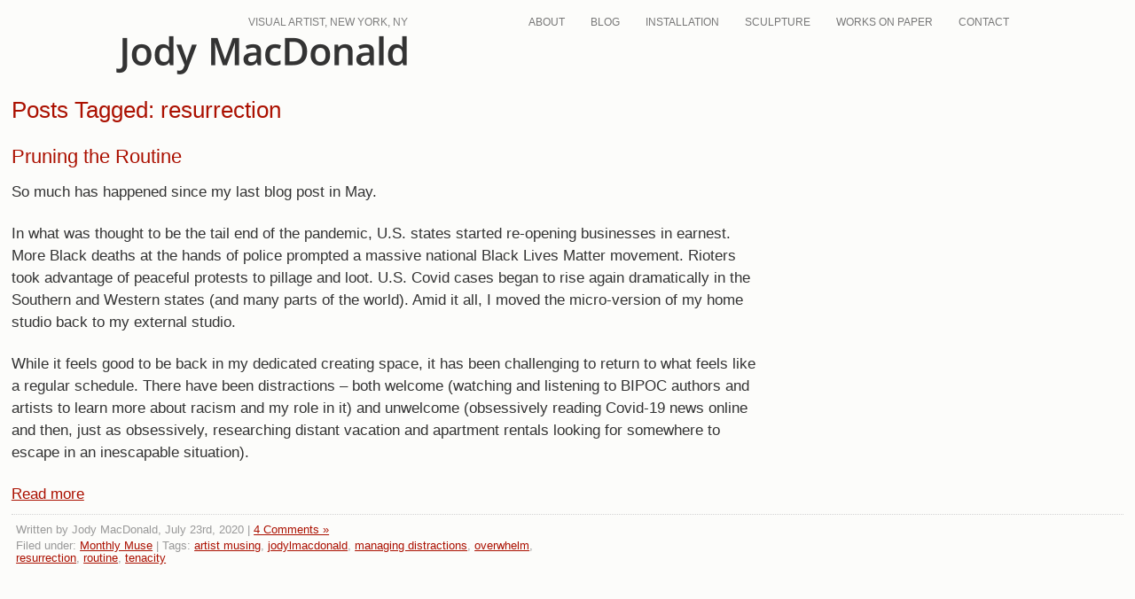

--- FILE ---
content_type: text/html; charset=UTF-8
request_url: https://jodymacdonald.ca/tag/resurrection/
body_size: 10298
content:
<!DOCTYPE html>
<!--[if IE 6]>
<html id="ie6" lang="en-US">
<![endif]-->
<!--[if IE 7]>
<html id="ie7" lang="en-US">
<![endif]-->
<!--[if IE 8]>
<html id="ie8" lang="en-US">
<![endif]-->
<!--[if !(IE 6) | !(IE 7) | !(IE 8)  ]><!-->
<html lang="en-US">
<!--<![endif]-->
<head>
	<meta charset="UTF-8" />
	<meta name="viewport" content="width=device-width, user-scalable=yes, initial-scale=1.0, minimum-scale=1.0, maximum-scale=3.0">
	<meta http-equiv="X-UA-Compatible" content="IE=edge,chrome=1" />
	<title>resurrection Archives - JodyMacDonald.ca</title>
	<link rel="profile" href="http://gmpg.org/xfn/11" />
	<link rel="pingback" href="https://jodymacdonald.ca/wp2/xmlrpc.php" />
	<link rel="shortcut icon" href="https://jodymacdonald.ca/wp2/wp-content/themes/jodymac2017-wip/favicon.ico" />
<!--[if lt IE 9]>
<script src="https://jodymacdonald.ca/wp2/wp-content/themes/jodymac2017-wip/js/html5.js" type="text/javascript"></script>
<![endif]-->
<meta name='robots' content='index, follow, max-image-preview:large, max-snippet:-1, max-video-preview:-1' />

	<!-- This site is optimized with the Yoast SEO plugin v26.8 - https://yoast.com/product/yoast-seo-wordpress/ -->
	<link rel="canonical" href="https://jodymacdonald.ca/tag/resurrection/" />
	<meta property="og:locale" content="en_US" />
	<meta property="og:type" content="article" />
	<meta property="og:title" content="resurrection Archives - JodyMacDonald.ca" />
	<meta property="og:url" content="https://jodymacdonald.ca/tag/resurrection/" />
	<meta property="og:site_name" content="JodyMacDonald.ca" />
	<script type="application/ld+json" class="yoast-schema-graph">{"@context":"https://schema.org","@graph":[{"@type":"CollectionPage","@id":"https://jodymacdonald.ca/tag/resurrection/","url":"https://jodymacdonald.ca/tag/resurrection/","name":"resurrection Archives - JodyMacDonald.ca","isPartOf":{"@id":"https://jodymacdonald.ca/#website"},"inLanguage":"en-US"},{"@type":"WebSite","@id":"https://jodymacdonald.ca/#website","url":"https://jodymacdonald.ca/","name":"JodyMacDonald.ca","description":"Visual Artist, New York, NY","potentialAction":[{"@type":"SearchAction","target":{"@type":"EntryPoint","urlTemplate":"https://jodymacdonald.ca/?s={search_term_string}"},"query-input":{"@type":"PropertyValueSpecification","valueRequired":true,"valueName":"search_term_string"}}],"inLanguage":"en-US"}]}</script>
	<!-- / Yoast SEO plugin. -->


<link rel="alternate" type="application/rss+xml" title="JodyMacDonald.ca &raquo; Feed" href="https://jodymacdonald.ca/feed/" />
<link rel="alternate" type="application/rss+xml" title="JodyMacDonald.ca &raquo; Comments Feed" href="https://jodymacdonald.ca/comments/feed/" />
<link rel="preload" href="https://jodymacdonald.ca/wp2/wp-content/plugins/bb-plugin/fonts/fontawesome/5.15.4/webfonts/fa-solid-900.woff2" as="font" type="font/woff2" crossorigin="anonymous">
<link rel="preload" href="https://jodymacdonald.ca/wp2/wp-content/plugins/bb-plugin/fonts/fontawesome/5.15.4/webfonts/fa-regular-400.woff2" as="font" type="font/woff2" crossorigin="anonymous">
<link rel="preload" href="https://jodymacdonald.ca/wp2/wp-content/plugins/bb-plugin/fonts/fontawesome/5.15.4/webfonts/fa-brands-400.woff2" as="font" type="font/woff2" crossorigin="anonymous">
<style id='wp-img-auto-sizes-contain-inline-css' type='text/css'>
img:is([sizes=auto i],[sizes^="auto," i]){contain-intrinsic-size:3000px 1500px}
/*# sourceURL=wp-img-auto-sizes-contain-inline-css */
</style>
<style id='wp-emoji-styles-inline-css' type='text/css'>

	img.wp-smiley, img.emoji {
		display: inline !important;
		border: none !important;
		box-shadow: none !important;
		height: 1em !important;
		width: 1em !important;
		margin: 0 0.07em !important;
		vertical-align: -0.1em !important;
		background: none !important;
		padding: 0 !important;
	}
/*# sourceURL=wp-emoji-styles-inline-css */
</style>
<style id='wp-block-library-inline-css' type='text/css'>
:root{--wp-block-synced-color:#7a00df;--wp-block-synced-color--rgb:122,0,223;--wp-bound-block-color:var(--wp-block-synced-color);--wp-editor-canvas-background:#ddd;--wp-admin-theme-color:#007cba;--wp-admin-theme-color--rgb:0,124,186;--wp-admin-theme-color-darker-10:#006ba1;--wp-admin-theme-color-darker-10--rgb:0,107,160.5;--wp-admin-theme-color-darker-20:#005a87;--wp-admin-theme-color-darker-20--rgb:0,90,135;--wp-admin-border-width-focus:2px}@media (min-resolution:192dpi){:root{--wp-admin-border-width-focus:1.5px}}.wp-element-button{cursor:pointer}:root .has-very-light-gray-background-color{background-color:#eee}:root .has-very-dark-gray-background-color{background-color:#313131}:root .has-very-light-gray-color{color:#eee}:root .has-very-dark-gray-color{color:#313131}:root .has-vivid-green-cyan-to-vivid-cyan-blue-gradient-background{background:linear-gradient(135deg,#00d084,#0693e3)}:root .has-purple-crush-gradient-background{background:linear-gradient(135deg,#34e2e4,#4721fb 50%,#ab1dfe)}:root .has-hazy-dawn-gradient-background{background:linear-gradient(135deg,#faaca8,#dad0ec)}:root .has-subdued-olive-gradient-background{background:linear-gradient(135deg,#fafae1,#67a671)}:root .has-atomic-cream-gradient-background{background:linear-gradient(135deg,#fdd79a,#004a59)}:root .has-nightshade-gradient-background{background:linear-gradient(135deg,#330968,#31cdcf)}:root .has-midnight-gradient-background{background:linear-gradient(135deg,#020381,#2874fc)}:root{--wp--preset--font-size--normal:16px;--wp--preset--font-size--huge:42px}.has-regular-font-size{font-size:1em}.has-larger-font-size{font-size:2.625em}.has-normal-font-size{font-size:var(--wp--preset--font-size--normal)}.has-huge-font-size{font-size:var(--wp--preset--font-size--huge)}.has-text-align-center{text-align:center}.has-text-align-left{text-align:left}.has-text-align-right{text-align:right}.has-fit-text{white-space:nowrap!important}#end-resizable-editor-section{display:none}.aligncenter{clear:both}.items-justified-left{justify-content:flex-start}.items-justified-center{justify-content:center}.items-justified-right{justify-content:flex-end}.items-justified-space-between{justify-content:space-between}.screen-reader-text{border:0;clip-path:inset(50%);height:1px;margin:-1px;overflow:hidden;padding:0;position:absolute;width:1px;word-wrap:normal!important}.screen-reader-text:focus{background-color:#ddd;clip-path:none;color:#444;display:block;font-size:1em;height:auto;left:5px;line-height:normal;padding:15px 23px 14px;text-decoration:none;top:5px;width:auto;z-index:100000}html :where(.has-border-color){border-style:solid}html :where([style*=border-top-color]){border-top-style:solid}html :where([style*=border-right-color]){border-right-style:solid}html :where([style*=border-bottom-color]){border-bottom-style:solid}html :where([style*=border-left-color]){border-left-style:solid}html :where([style*=border-width]){border-style:solid}html :where([style*=border-top-width]){border-top-style:solid}html :where([style*=border-right-width]){border-right-style:solid}html :where([style*=border-bottom-width]){border-bottom-style:solid}html :where([style*=border-left-width]){border-left-style:solid}html :where(img[class*=wp-image-]){height:auto;max-width:100%}:where(figure){margin:0 0 1em}html :where(.is-position-sticky){--wp-admin--admin-bar--position-offset:var(--wp-admin--admin-bar--height,0px)}@media screen and (max-width:600px){html :where(.is-position-sticky){--wp-admin--admin-bar--position-offset:0px}}

/*# sourceURL=wp-block-library-inline-css */
</style><style id='wp-block-paragraph-inline-css' type='text/css'>
.is-small-text{font-size:.875em}.is-regular-text{font-size:1em}.is-large-text{font-size:2.25em}.is-larger-text{font-size:3em}.has-drop-cap:not(:focus):first-letter{float:left;font-size:8.4em;font-style:normal;font-weight:100;line-height:.68;margin:.05em .1em 0 0;text-transform:uppercase}body.rtl .has-drop-cap:not(:focus):first-letter{float:none;margin-left:.1em}p.has-drop-cap.has-background{overflow:hidden}:root :where(p.has-background){padding:1.25em 2.375em}:where(p.has-text-color:not(.has-link-color)) a{color:inherit}p.has-text-align-left[style*="writing-mode:vertical-lr"],p.has-text-align-right[style*="writing-mode:vertical-rl"]{rotate:180deg}
/*# sourceURL=https://jodymacdonald.ca/wp2/wp-includes/blocks/paragraph/style.min.css */
</style>
<style id='global-styles-inline-css' type='text/css'>
:root{--wp--preset--aspect-ratio--square: 1;--wp--preset--aspect-ratio--4-3: 4/3;--wp--preset--aspect-ratio--3-4: 3/4;--wp--preset--aspect-ratio--3-2: 3/2;--wp--preset--aspect-ratio--2-3: 2/3;--wp--preset--aspect-ratio--16-9: 16/9;--wp--preset--aspect-ratio--9-16: 9/16;--wp--preset--color--black: #000000;--wp--preset--color--cyan-bluish-gray: #abb8c3;--wp--preset--color--white: #ffffff;--wp--preset--color--pale-pink: #f78da7;--wp--preset--color--vivid-red: #cf2e2e;--wp--preset--color--luminous-vivid-orange: #ff6900;--wp--preset--color--luminous-vivid-amber: #fcb900;--wp--preset--color--light-green-cyan: #7bdcb5;--wp--preset--color--vivid-green-cyan: #00d084;--wp--preset--color--pale-cyan-blue: #8ed1fc;--wp--preset--color--vivid-cyan-blue: #0693e3;--wp--preset--color--vivid-purple: #9b51e0;--wp--preset--gradient--vivid-cyan-blue-to-vivid-purple: linear-gradient(135deg,rgb(6,147,227) 0%,rgb(155,81,224) 100%);--wp--preset--gradient--light-green-cyan-to-vivid-green-cyan: linear-gradient(135deg,rgb(122,220,180) 0%,rgb(0,208,130) 100%);--wp--preset--gradient--luminous-vivid-amber-to-luminous-vivid-orange: linear-gradient(135deg,rgb(252,185,0) 0%,rgb(255,105,0) 100%);--wp--preset--gradient--luminous-vivid-orange-to-vivid-red: linear-gradient(135deg,rgb(255,105,0) 0%,rgb(207,46,46) 100%);--wp--preset--gradient--very-light-gray-to-cyan-bluish-gray: linear-gradient(135deg,rgb(238,238,238) 0%,rgb(169,184,195) 100%);--wp--preset--gradient--cool-to-warm-spectrum: linear-gradient(135deg,rgb(74,234,220) 0%,rgb(151,120,209) 20%,rgb(207,42,186) 40%,rgb(238,44,130) 60%,rgb(251,105,98) 80%,rgb(254,248,76) 100%);--wp--preset--gradient--blush-light-purple: linear-gradient(135deg,rgb(255,206,236) 0%,rgb(152,150,240) 100%);--wp--preset--gradient--blush-bordeaux: linear-gradient(135deg,rgb(254,205,165) 0%,rgb(254,45,45) 50%,rgb(107,0,62) 100%);--wp--preset--gradient--luminous-dusk: linear-gradient(135deg,rgb(255,203,112) 0%,rgb(199,81,192) 50%,rgb(65,88,208) 100%);--wp--preset--gradient--pale-ocean: linear-gradient(135deg,rgb(255,245,203) 0%,rgb(182,227,212) 50%,rgb(51,167,181) 100%);--wp--preset--gradient--electric-grass: linear-gradient(135deg,rgb(202,248,128) 0%,rgb(113,206,126) 100%);--wp--preset--gradient--midnight: linear-gradient(135deg,rgb(2,3,129) 0%,rgb(40,116,252) 100%);--wp--preset--font-size--small: 13px;--wp--preset--font-size--medium: 20px;--wp--preset--font-size--large: 36px;--wp--preset--font-size--x-large: 42px;--wp--preset--spacing--20: 0.44rem;--wp--preset--spacing--30: 0.67rem;--wp--preset--spacing--40: 1rem;--wp--preset--spacing--50: 1.5rem;--wp--preset--spacing--60: 2.25rem;--wp--preset--spacing--70: 3.38rem;--wp--preset--spacing--80: 5.06rem;--wp--preset--shadow--natural: 6px 6px 9px rgba(0, 0, 0, 0.2);--wp--preset--shadow--deep: 12px 12px 50px rgba(0, 0, 0, 0.4);--wp--preset--shadow--sharp: 6px 6px 0px rgba(0, 0, 0, 0.2);--wp--preset--shadow--outlined: 6px 6px 0px -3px rgb(255, 255, 255), 6px 6px rgb(0, 0, 0);--wp--preset--shadow--crisp: 6px 6px 0px rgb(0, 0, 0);}:where(.is-layout-flex){gap: 0.5em;}:where(.is-layout-grid){gap: 0.5em;}body .is-layout-flex{display: flex;}.is-layout-flex{flex-wrap: wrap;align-items: center;}.is-layout-flex > :is(*, div){margin: 0;}body .is-layout-grid{display: grid;}.is-layout-grid > :is(*, div){margin: 0;}:where(.wp-block-columns.is-layout-flex){gap: 2em;}:where(.wp-block-columns.is-layout-grid){gap: 2em;}:where(.wp-block-post-template.is-layout-flex){gap: 1.25em;}:where(.wp-block-post-template.is-layout-grid){gap: 1.25em;}.has-black-color{color: var(--wp--preset--color--black) !important;}.has-cyan-bluish-gray-color{color: var(--wp--preset--color--cyan-bluish-gray) !important;}.has-white-color{color: var(--wp--preset--color--white) !important;}.has-pale-pink-color{color: var(--wp--preset--color--pale-pink) !important;}.has-vivid-red-color{color: var(--wp--preset--color--vivid-red) !important;}.has-luminous-vivid-orange-color{color: var(--wp--preset--color--luminous-vivid-orange) !important;}.has-luminous-vivid-amber-color{color: var(--wp--preset--color--luminous-vivid-amber) !important;}.has-light-green-cyan-color{color: var(--wp--preset--color--light-green-cyan) !important;}.has-vivid-green-cyan-color{color: var(--wp--preset--color--vivid-green-cyan) !important;}.has-pale-cyan-blue-color{color: var(--wp--preset--color--pale-cyan-blue) !important;}.has-vivid-cyan-blue-color{color: var(--wp--preset--color--vivid-cyan-blue) !important;}.has-vivid-purple-color{color: var(--wp--preset--color--vivid-purple) !important;}.has-black-background-color{background-color: var(--wp--preset--color--black) !important;}.has-cyan-bluish-gray-background-color{background-color: var(--wp--preset--color--cyan-bluish-gray) !important;}.has-white-background-color{background-color: var(--wp--preset--color--white) !important;}.has-pale-pink-background-color{background-color: var(--wp--preset--color--pale-pink) !important;}.has-vivid-red-background-color{background-color: var(--wp--preset--color--vivid-red) !important;}.has-luminous-vivid-orange-background-color{background-color: var(--wp--preset--color--luminous-vivid-orange) !important;}.has-luminous-vivid-amber-background-color{background-color: var(--wp--preset--color--luminous-vivid-amber) !important;}.has-light-green-cyan-background-color{background-color: var(--wp--preset--color--light-green-cyan) !important;}.has-vivid-green-cyan-background-color{background-color: var(--wp--preset--color--vivid-green-cyan) !important;}.has-pale-cyan-blue-background-color{background-color: var(--wp--preset--color--pale-cyan-blue) !important;}.has-vivid-cyan-blue-background-color{background-color: var(--wp--preset--color--vivid-cyan-blue) !important;}.has-vivid-purple-background-color{background-color: var(--wp--preset--color--vivid-purple) !important;}.has-black-border-color{border-color: var(--wp--preset--color--black) !important;}.has-cyan-bluish-gray-border-color{border-color: var(--wp--preset--color--cyan-bluish-gray) !important;}.has-white-border-color{border-color: var(--wp--preset--color--white) !important;}.has-pale-pink-border-color{border-color: var(--wp--preset--color--pale-pink) !important;}.has-vivid-red-border-color{border-color: var(--wp--preset--color--vivid-red) !important;}.has-luminous-vivid-orange-border-color{border-color: var(--wp--preset--color--luminous-vivid-orange) !important;}.has-luminous-vivid-amber-border-color{border-color: var(--wp--preset--color--luminous-vivid-amber) !important;}.has-light-green-cyan-border-color{border-color: var(--wp--preset--color--light-green-cyan) !important;}.has-vivid-green-cyan-border-color{border-color: var(--wp--preset--color--vivid-green-cyan) !important;}.has-pale-cyan-blue-border-color{border-color: var(--wp--preset--color--pale-cyan-blue) !important;}.has-vivid-cyan-blue-border-color{border-color: var(--wp--preset--color--vivid-cyan-blue) !important;}.has-vivid-purple-border-color{border-color: var(--wp--preset--color--vivid-purple) !important;}.has-vivid-cyan-blue-to-vivid-purple-gradient-background{background: var(--wp--preset--gradient--vivid-cyan-blue-to-vivid-purple) !important;}.has-light-green-cyan-to-vivid-green-cyan-gradient-background{background: var(--wp--preset--gradient--light-green-cyan-to-vivid-green-cyan) !important;}.has-luminous-vivid-amber-to-luminous-vivid-orange-gradient-background{background: var(--wp--preset--gradient--luminous-vivid-amber-to-luminous-vivid-orange) !important;}.has-luminous-vivid-orange-to-vivid-red-gradient-background{background: var(--wp--preset--gradient--luminous-vivid-orange-to-vivid-red) !important;}.has-very-light-gray-to-cyan-bluish-gray-gradient-background{background: var(--wp--preset--gradient--very-light-gray-to-cyan-bluish-gray) !important;}.has-cool-to-warm-spectrum-gradient-background{background: var(--wp--preset--gradient--cool-to-warm-spectrum) !important;}.has-blush-light-purple-gradient-background{background: var(--wp--preset--gradient--blush-light-purple) !important;}.has-blush-bordeaux-gradient-background{background: var(--wp--preset--gradient--blush-bordeaux) !important;}.has-luminous-dusk-gradient-background{background: var(--wp--preset--gradient--luminous-dusk) !important;}.has-pale-ocean-gradient-background{background: var(--wp--preset--gradient--pale-ocean) !important;}.has-electric-grass-gradient-background{background: var(--wp--preset--gradient--electric-grass) !important;}.has-midnight-gradient-background{background: var(--wp--preset--gradient--midnight) !important;}.has-small-font-size{font-size: var(--wp--preset--font-size--small) !important;}.has-medium-font-size{font-size: var(--wp--preset--font-size--medium) !important;}.has-large-font-size{font-size: var(--wp--preset--font-size--large) !important;}.has-x-large-font-size{font-size: var(--wp--preset--font-size--x-large) !important;}
/*# sourceURL=global-styles-inline-css */
</style>

<style id='classic-theme-styles-inline-css' type='text/css'>
/*! This file is auto-generated */
.wp-block-button__link{color:#fff;background-color:#32373c;border-radius:9999px;box-shadow:none;text-decoration:none;padding:calc(.667em + 2px) calc(1.333em + 2px);font-size:1.125em}.wp-block-file__button{background:#32373c;color:#fff;text-decoration:none}
/*# sourceURL=/wp-includes/css/classic-themes.min.css */
</style>
<link rel='stylesheet' id='font-awesome-5-css' href='https://jodymacdonald.ca/wp2/wp-content/plugins/bb-plugin/fonts/fontawesome/5.15.4/css/all.min.css?ver=2.10.0.5' type='text/css' media='all' />
<link rel='stylesheet' id='dashicons-css' href='https://jodymacdonald.ca/wp2/wp-includes/css/dashicons.min.css?ver=6.9' type='text/css' media='all' />
<link rel='stylesheet' id='fl-builder-layout-bundle-8087f01405ce8400a5ba251baf94975b-css' href='https://jodymacdonald.ca/wp2/wp-content/uploads/bb-plugin/cache/8087f01405ce8400a5ba251baf94975b-layout-bundle.css?ver=2.10.0.5-1.5.2.1' type='text/css' media='all' />
<link rel='stylesheet' id='style-css' href='https://jodymacdonald.ca/wp2/wp-content/themes/jodymac2017-wip/style.css?ver=6.9' type='text/css' media='all' />
<link rel='stylesheet' id='tablepress-default-css' href='https://jodymacdonald.ca/wp2/wp-content/tablepress-combined.min.css?ver=53' type='text/css' media='all' />
<link rel='stylesheet' id='jquery.lightbox.min.css-css' href='https://jodymacdonald.ca/wp2/wp-content/plugins/wp-jquery-lightbox/lightboxes/wp-jquery-lightbox/styles/lightbox.min.css?ver=2.3.4' type='text/css' media='all' />
<link rel='stylesheet' id='jqlb-overrides-css' href='https://jodymacdonald.ca/wp2/wp-content/plugins/wp-jquery-lightbox/lightboxes/wp-jquery-lightbox/styles/overrides.css?ver=2.3.4' type='text/css' media='all' />
<style id='jqlb-overrides-inline-css' type='text/css'>

			#outerImageContainer {
				box-shadow: 0 0 4px 2px rgba(0,0,0,.2);
			}
			#imageContainer{
				padding: 6px;
			}
			#imageDataContainer {
				box-shadow: none;
				z-index: auto;
			}
			#prevArrow,
			#nextArrow{
				background-color: rgba(255,255,255,.7;
				color: #000000;
			}
/*# sourceURL=jqlb-overrides-inline-css */
</style>
<script type="text/javascript" src="https://jodymacdonald.ca/wp2/wp-includes/js/jquery/jquery.min.js?ver=3.7.1" id="jquery-core-js"></script>
<script type="text/javascript" src="https://jodymacdonald.ca/wp2/wp-includes/js/jquery/jquery-migrate.min.js?ver=3.4.1" id="jquery-migrate-js"></script>
<link rel="https://api.w.org/" href="https://jodymacdonald.ca/wp-json/" /><link rel="alternate" title="JSON" type="application/json" href="https://jodymacdonald.ca/wp-json/wp/v2/tags/93" />
<!-- Bad Behavior 2.2.24 run time: 1.898 ms -->
</head>
<body class="archive tag tag-resurrection tag-93 wp-theme-jodymac2017-wip fl-builder-2-10-0-5 fl-themer-1-5-2-1 fl-no-js fl-theme-builder-footer fl-theme-builder-footer-site-wide-footer">
	
<div id="wrap">
		
	<header id="branding" class="site-header contain-width" role="banner">
		<div id="siteinfo">
			<h2 id="tagline">Visual Artist, New York, NY</h2>
			<h1 id="logo"><a href="https://jodymacdonald.ca/">JodyMacDonald.ca</a></h1>
		</div>
	
		<nav class="site-navigation main-navigation">
			<h1 class="assistive-text">menu</h1>
			<div class="assistive-text skip-link"><a href="#content" title="Skip to content">Skip to content</a></div>
			<div class="menu-primary-menu-container"><ul id="menu-primary-menu" class="menu"><li id="menu-item-7837" class="menu-item menu-item-type-post_type menu-item-object-page menu-item-7837"><a href="https://jodymacdonald.ca/about/">About</a></li>
<li id="menu-item-9464" class="menu-item menu-item-type-post_type menu-item-object-page current_page_parent menu-item-9464"><a href="https://jodymacdonald.ca/blog/">Blog</a></li>
<li id="menu-item-9682" class="menu-item menu-item-type-post_type menu-item-object-page menu-item-9682"><a href="https://jodymacdonald.ca/home/installation-3/">Installation</a></li>
<li id="menu-item-7900" class="menu-item menu-item-type-post_type menu-item-object-page menu-item-7900"><a href="https://jodymacdonald.ca/sculpture/">Sculpture</a></li>
<li id="menu-item-7901" class="menu-item menu-item-type-post_type menu-item-object-page menu-item-7901"><a href="https://jodymacdonald.ca/works-on-paper/">Works On Paper</a></li>
<li id="menu-item-6098" class="menu-item menu-item-type-post_type menu-item-object-page menu-item-6098"><a href="https://jodymacdonald.ca/connect/">Contact</a></li>
</ul></div>		</nav>	
	</header>	
<div id="main">
	
	<section id="content">
		
		
				
					<h1>Posts Tagged: resurrection</h1>
			
			
				
		<article id="post-9075" class="post-9075 post type-post status-publish format-standard hentry category-monthly-muse tag-artist-musing tag-jodylmacdonald tag-managing-distractions tag-overwhelm tag-resurrection tag-routine tag-tenacity">
			
	    	<h2><a href="https://jodymacdonald.ca/pruning-the-routine/" rel="bookmark">Pruning the Routine</a></h2>
	
		 	
<p>So much has happened since my last blog post in May.</p>



<p>In what was thought to be the tail end of the pandemic, U.S. states started re-opening businesses in earnest. More Black deaths at the hands of police prompted a massive national Black Lives Matter movement. Rioters took advantage of peaceful protests to pillage and loot. U.S. Covid cases began to rise again dramatically in the Southern and Western states (and many parts of the world). Amid it all, I moved the micro-version of my home studio back to my external studio.</p>



<p>While it feels good to be back in my dedicated creating space, it has been challenging to return to what feels like a regular schedule. There have been distractions – both welcome (watching and listening to BIPOC authors and artists to learn more about racism and my role in it) and unwelcome (obsessively reading Covid-19 news online and then, just as obsessively, researching distant vacation and apartment rentals looking for somewhere to escape in an inescapable situation).</p>



 <a href="https://jodymacdonald.ca/pruning-the-routine/#more-9075" class="more-link">Read more</a>				
			<div class="entrymeta">
	<p>Written by Jody MacDonald, July 23rd, 2020 | <a href="https://jodymacdonald.ca/pruning-the-routine/#comments">4 Comments &#187;</a></p>
	<p>Filed under: <a href="https://jodymacdonald.ca/category/monthly-muse/" rel="category tag">Monthly Muse</a> | Tags: <a href="https://jodymacdonald.ca/tag/artist-musing/" rel="tag">artist musing</a>, <a href="https://jodymacdonald.ca/tag/jodylmacdonald/" rel="tag">jodylmacdonald</a>, <a href="https://jodymacdonald.ca/tag/managing-distractions/" rel="tag">managing distractions</a>, <a href="https://jodymacdonald.ca/tag/overwhelm/" rel="tag">overwhelm</a>, <a href="https://jodymacdonald.ca/tag/resurrection/" rel="tag">resurrection</a>, <a href="https://jodymacdonald.ca/tag/routine/" rel="tag">routine</a>, <a href="https://jodymacdonald.ca/tag/tenacity/" rel="tag">tenacity</a> </p>
</div>			
		</article>
	
	  	
	  
<nav class="post-navigation">
	<div class="nav-previous"></div>
	<div class="nav-next"></div>
</nav>		  
	</section><!-- #content -->

<section id="sidebar">
	
	
		<aside id="recent-posts-2" class="widget widget_recent_entries">
		<h4>Recent Musings:</h4>
		<ul>
											<li>
					<a href="https://jodymacdonald.ca/how-to-be-a-cockroach/">How To Be A Cockroach</a>
									</li>
											<li>
					<a href="https://jodymacdonald.ca/monstrous-bodies/">Monstrous Bodies</a>
									</li>
											<li>
					<a href="https://jodymacdonald.ca/change-your-perception-by-changing-your-patterns/">Change Your Perception by Changing Your Patterns</a>
									</li>
											<li>
					<a href="https://jodymacdonald.ca/the-cycle-of-cultural-bias/">The Cycle of Cultural Bias</a>
									</li>
											<li>
					<a href="https://jodymacdonald.ca/art-ifical-intelligence/">ART-ifical Intelligence</a>
									</li>
					</ul>

		</aside><aside id="categories-2" class="widget widget_categories"><h4>Blog Categories</h4>
			<ul>
					<li class="cat-item cat-item-10"><a href="https://jodymacdonald.ca/category/artventures/">Artventures</a>
</li>
	<li class="cat-item cat-item-11"><a href="https://jodymacdonald.ca/category/ask-the-artist/">Ask the Artist</a>
</li>
	<li class="cat-item cat-item-12"><a href="https://jodymacdonald.ca/category/daily-muse/">Daily Muse</a>
</li>
	<li class="cat-item cat-item-13"><a href="https://jodymacdonald.ca/category/graffiti-in-my-neighbourhood/">Graffiti in My Neighbourhood</a>
</li>
	<li class="cat-item cat-item-35"><a href="https://jodymacdonald.ca/category/monthly-muse/">Monthly Muse</a>
</li>
	<li class="cat-item cat-item-14"><a href="https://jodymacdonald.ca/category/_portfolio/">Portfolio</a>
</li>
	<li class="cat-item cat-item-15"><a href="https://jodymacdonald.ca/category/rich-little-poor-girl/">Rich Little Poor Girl Fridays</a>
</li>
	<li class="cat-item cat-item-16"><a href="https://jodymacdonald.ca/category/screenplay-thursdays/">Screenplay Thursdays</a>
</li>
	<li class="cat-item cat-item-17"><a href="https://jodymacdonald.ca/category/sunday-show-tell/">Sunday Show &amp; Tell</a>
</li>
	<li class="cat-item cat-item-1"><a href="https://jodymacdonald.ca/category/uncategorized/">Uncategorized</a>
</li>
			</ul>

			</aside><aside id="search-2" class="widget widget_search">
<form method="get" id="searchform" action="https://jodymacdonald.ca/">
	<label for="s" class="screen-reader-text">Search for:</label>
	<input type="text" class="field" name="s" id="s" placeholder="Search this site" />
	<input type="submit" class="submit" name="submit" id="searchsubmit" value="Go"  />
</form></aside>	
</section>
</div><!-- #main -->

<footer class="fl-builder-content fl-builder-content-9459 fl-builder-global-templates-locked" data-post-id="9459" data-type="footer" itemscope="itemscope" itemtype="http://schema.org/WPFooter"><div class="fl-row fl-row-fixed-width fl-row-bg-color fl-node-f8tn7q95jdkz fl-row-default-height fl-row-align-center" data-node="f8tn7q95jdkz">
	<div class="fl-row-content-wrap">
						<div class="fl-row-content fl-row-fixed-width fl-node-content">
		
<div class="fl-col-group fl-node-jpeloraxkgn3" data-node="jpeloraxkgn3">
			<div class="fl-col fl-node-6xwa9kez3nsg fl-col-bg-color" data-node="6xwa9kez3nsg">
	<div class="fl-col-content fl-node-content"><div class="fl-module fl-module-subscribe-form fl-node-v1o0ma2n7kgt" data-node="v1o0ma2n7kgt">
	<div class="fl-module-content fl-node-content">
		<div role="form" class="fl-subscribe-form fl-subscribe-form-inline fl-subscribe-form-name-show fl-form fl-clearfix" >
<input type="hidden" id="fl-subscribe-form-nonce" name="fl-subscribe-form-nonce" value="f921bc2e88" /><input type="hidden" name="_wp_http_referer" value="/tag/resurrection/" />		<div class="fl-form-field">
		<label for="fl-subscribe-form-name-v1o0ma2n7kgt" class="hidden">Name</label>
		<input type="text" id="fl-subscribe-form-name-v1o0ma2n7kgt" placeholder="Name" aria-label="Name" aria-describedby="name-error-v1o0ma2n7kgt" name="fl-subscribe-form-name" class="fl-subscribe-form-name" required />
		<div id="name-error-v1o0ma2n7kgt" class="fl-form-error-message" role="alert">Please enter your name.</div>
	</div>
	
	<div class="fl-form-field">
		<label for="fl-subscribe-form-email-v1o0ma2n7kgt" class="hidden">Email Address</label>
		<input type="email" id="fl-subscribe-form-email-v1o0ma2n7kgt" placeholder="Email Address" aria-label="Email Address" aria-describedby="email-error-v1o0ma2n7kgt" name="fl-subscribe-form-email" class="fl-subscribe-form-email" required />
		<div id="email-error-v1o0ma2n7kgt" class="fl-form-error-message" role="alert">Please enter a valid email address.</div>
	</div>

	
	
	<div class="fl-form-button" data-wait-text="Please Wait...">
	<div  class="fl-button-wrap fl-button-width-full fl-button-left">
			<a role="button" tabindex="0"     class="fl-button" >
							<span class="fl-button-text">Subscribe to the Museletter</span>
					</a role=&quot;button&quot; tabindex=&quot;0&quot;>
	</div>
	</div>

			
			
	<div class="fl-form-success-message" role="alert"><p>Thanks for subscribing! Please check your email for further instructions.</p></div>

	<div class="fl-form-error-message" role="alert">Something went wrong. Please check your entries and try again.</div>

</div role=&quot;form&quot;>
	</div>
</div>
</div>
</div>
			<div class="fl-col fl-node-nr29pa6zylst fl-col-bg-color fl-col-small" data-node="nr29pa6zylst">
	<div class="fl-col-content fl-node-content"><div class="fl-module fl-module-icon-group fl-node-zw25beqtuovy" data-node="zw25beqtuovy">
	<div class="fl-module-content fl-node-content">
		<div class="fl-icon-group">
	<span class="fl-icon">
								<a href="https://www.instagram.com/talk.to.me.jody/" target="_blank" rel="noopener" >
							<i class="fab fa-instagram-square" aria-hidden="true"></i>
				<span class="sr-only">Instagram</span>
						</a>
			</span>
		<span class="fl-icon">
								<a href="https://www.facebook.com/jodymacdonald.ca?ref=hl" target="_blank" rel="noopener" >
							<i class="dashicons dashicons-before dashicons-facebook-alt" aria-hidden="true"></i>
				<span class="sr-only">Facebook</span>
						</a>
			</span>
		<span class="fl-icon">
								<a href="mailto:makemyday@jodymacdonald.ca" target="_self">
							<i class="dashicons dashicons-before dashicons-email" aria-hidden="true"></i>
				<span class="sr-only">Email Jody</span>
						</a>
			</span>
	</div>
	</div>
</div>
</div>
</div>
	</div>
		</div>
	</div>
</div>
<div class="fl-row fl-row-full-width fl-row-bg-color fl-node-it0fz48yhx1b fl-row-default-height fl-row-align-center" data-node="it0fz48yhx1b">
	<div class="fl-row-content-wrap">
						<div class="fl-row-content fl-row-fixed-width fl-node-content">
		
<div class="fl-col-group fl-node-vt8i1r2x9mal" data-node="vt8i1r2x9mal">
			<div class="fl-col fl-node-0ytvmzwsd3cf fl-col-bg-color" data-node="0ytvmzwsd3cf">
	<div class="fl-col-content fl-node-content"><div class="fl-module fl-module-rich-text fl-node-xgos2dvant9h" data-node="xgos2dvant9h">
	<div class="fl-module-content fl-node-content">
		<div class="fl-rich-text">
	<p style="text-align: center;">© 2026 <a href="/">JodyMacDonald.ca</a>. All Rights Reserved.</p>
</div>
	</div>
</div>
</div>
</div>
	</div>
		</div>
	</div>
</div>
</footer>
</div><!-- /#page -->

<script type="text/javascript">
var gaJsHost = (("https:" == document.location.protocol) ? "https://ssl." : "http://www.");
document.write(unescape("%3Cscript src='" + gaJsHost + "google-analytics.com/ga.js' type='text/javascript'%3E%3C/script%3E"));
</script>
<script type="text/javascript">
var pageTracker = _gat._getTracker("UA-3988382-1");
pageTracker._initData();
pageTracker._trackPageview();
</script>

<script type="speculationrules">
{"prefetch":[{"source":"document","where":{"and":[{"href_matches":"/*"},{"not":{"href_matches":["/wp2/wp-*.php","/wp2/wp-admin/*","/wp2/wp-content/uploads/*","/wp2/wp-content/*","/wp2/wp-content/plugins/*","/wp2/wp-content/themes/jodymac2017-wip/*","/*\\?(.+)"]}},{"not":{"selector_matches":"a[rel~=\"nofollow\"]"}},{"not":{"selector_matches":".no-prefetch, .no-prefetch a"}}]},"eagerness":"conservative"}]}
</script>
<img alt='css.php' src="https://jodymacdonald.ca/wp2/wp-content/plugins/cookies-for-comments/css.php?k=c87e948255eef6a69b0563777e3d3ee9&amp;o=i&amp;t=560418449" width='1' height='1' /><script type="text/javascript" src="https://jodymacdonald.ca/wp2/wp-content/plugins/simple-share-buttons-adder/js/ssba.js?ver=1758741326" id="simple-share-buttons-adder-ssba-js"></script>
<script type="text/javascript" id="simple-share-buttons-adder-ssba-js-after">
/* <![CDATA[ */
Main.boot( [] );
//# sourceURL=simple-share-buttons-adder-ssba-js-after
/* ]]> */
</script>
<script type="text/javascript" src="https://jodymacdonald.ca/wp2/wp-content/uploads/bb-plugin/cache/bacbd88a1764ec5f248a67081a084e12-layout-bundle.js?ver=2.10.0.5-1.5.2.1" id="fl-builder-layout-bundle-bacbd88a1764ec5f248a67081a084e12-js"></script>
<script type="text/javascript" src="https://jodymacdonald.ca/wp2/wp-content/themes/jodymac2017-wip/js/small-menu.js?ver=20120206" id="small-menu-js"></script>
<script type="text/javascript" src="https://jodymacdonald.ca/wp2/wp-content/plugins/wp-jquery-lightbox/lightboxes/wp-jquery-lightbox/vendor/jquery.touchwipe.min.js?ver=2.3.4" id="wp-jquery-lightbox-swipe-js"></script>
<script type="text/javascript" src="https://jodymacdonald.ca/wp2/wp-content/plugins/wp-jquery-lightbox/inc/purify.min.js?ver=2.3.4" id="wp-jquery-lightbox-purify-js"></script>
<script type="text/javascript" src="https://jodymacdonald.ca/wp2/wp-content/plugins/wp-jquery-lightbox/lightboxes/wp-jquery-lightbox/vendor/panzoom.min.js?ver=2.3.4" id="wp-jquery-lightbox-panzoom-js"></script>
<script type="text/javascript" id="wp-jquery-lightbox-js-extra">
/* <![CDATA[ */
var JQLBSettings = {"showTitle":"1","useAltForTitle":"1","showCaption":"1","showNumbers":"1","fitToScreen":"1","resizeSpeed":"0","showDownload":"","navbarOnTop":"","marginSize":"0","mobileMarginSize":"20","slideshowSpeed":"4000","allowPinchZoom":"1","borderSize":"6","borderColor":"#fff","overlayColor":"#fff","overlayOpacity":"0.7","newNavStyle":"1","fixedNav":"1","showInfoBar":"0","prevLinkTitle":"previous image","nextLinkTitle":"next image","closeTitle":"close image gallery","image":"Image ","of":" of ","download":"Download","pause":"(Pause Slideshow)","play":"(Play Slideshow)"};
//# sourceURL=wp-jquery-lightbox-js-extra
/* ]]> */
</script>
<script type="text/javascript" src="https://jodymacdonald.ca/wp2/wp-content/plugins/wp-jquery-lightbox/lightboxes/wp-jquery-lightbox/jquery.lightbox.js?ver=2.3.4" id="wp-jquery-lightbox-js"></script>
<script id="wp-emoji-settings" type="application/json">
{"baseUrl":"https://s.w.org/images/core/emoji/17.0.2/72x72/","ext":".png","svgUrl":"https://s.w.org/images/core/emoji/17.0.2/svg/","svgExt":".svg","source":{"concatemoji":"https://jodymacdonald.ca/wp2/wp-includes/js/wp-emoji-release.min.js?ver=6.9"}}
</script>
<script type="module">
/* <![CDATA[ */
/*! This file is auto-generated */
const a=JSON.parse(document.getElementById("wp-emoji-settings").textContent),o=(window._wpemojiSettings=a,"wpEmojiSettingsSupports"),s=["flag","emoji"];function i(e){try{var t={supportTests:e,timestamp:(new Date).valueOf()};sessionStorage.setItem(o,JSON.stringify(t))}catch(e){}}function c(e,t,n){e.clearRect(0,0,e.canvas.width,e.canvas.height),e.fillText(t,0,0);t=new Uint32Array(e.getImageData(0,0,e.canvas.width,e.canvas.height).data);e.clearRect(0,0,e.canvas.width,e.canvas.height),e.fillText(n,0,0);const a=new Uint32Array(e.getImageData(0,0,e.canvas.width,e.canvas.height).data);return t.every((e,t)=>e===a[t])}function p(e,t){e.clearRect(0,0,e.canvas.width,e.canvas.height),e.fillText(t,0,0);var n=e.getImageData(16,16,1,1);for(let e=0;e<n.data.length;e++)if(0!==n.data[e])return!1;return!0}function u(e,t,n,a){switch(t){case"flag":return n(e,"\ud83c\udff3\ufe0f\u200d\u26a7\ufe0f","\ud83c\udff3\ufe0f\u200b\u26a7\ufe0f")?!1:!n(e,"\ud83c\udde8\ud83c\uddf6","\ud83c\udde8\u200b\ud83c\uddf6")&&!n(e,"\ud83c\udff4\udb40\udc67\udb40\udc62\udb40\udc65\udb40\udc6e\udb40\udc67\udb40\udc7f","\ud83c\udff4\u200b\udb40\udc67\u200b\udb40\udc62\u200b\udb40\udc65\u200b\udb40\udc6e\u200b\udb40\udc67\u200b\udb40\udc7f");case"emoji":return!a(e,"\ud83e\u1fac8")}return!1}function f(e,t,n,a){let r;const o=(r="undefined"!=typeof WorkerGlobalScope&&self instanceof WorkerGlobalScope?new OffscreenCanvas(300,150):document.createElement("canvas")).getContext("2d",{willReadFrequently:!0}),s=(o.textBaseline="top",o.font="600 32px Arial",{});return e.forEach(e=>{s[e]=t(o,e,n,a)}),s}function r(e){var t=document.createElement("script");t.src=e,t.defer=!0,document.head.appendChild(t)}a.supports={everything:!0,everythingExceptFlag:!0},new Promise(t=>{let n=function(){try{var e=JSON.parse(sessionStorage.getItem(o));if("object"==typeof e&&"number"==typeof e.timestamp&&(new Date).valueOf()<e.timestamp+604800&&"object"==typeof e.supportTests)return e.supportTests}catch(e){}return null}();if(!n){if("undefined"!=typeof Worker&&"undefined"!=typeof OffscreenCanvas&&"undefined"!=typeof URL&&URL.createObjectURL&&"undefined"!=typeof Blob)try{var e="postMessage("+f.toString()+"("+[JSON.stringify(s),u.toString(),c.toString(),p.toString()].join(",")+"));",a=new Blob([e],{type:"text/javascript"});const r=new Worker(URL.createObjectURL(a),{name:"wpTestEmojiSupports"});return void(r.onmessage=e=>{i(n=e.data),r.terminate(),t(n)})}catch(e){}i(n=f(s,u,c,p))}t(n)}).then(e=>{for(const n in e)a.supports[n]=e[n],a.supports.everything=a.supports.everything&&a.supports[n],"flag"!==n&&(a.supports.everythingExceptFlag=a.supports.everythingExceptFlag&&a.supports[n]);var t;a.supports.everythingExceptFlag=a.supports.everythingExceptFlag&&!a.supports.flag,a.supports.everything||((t=a.source||{}).concatemoji?r(t.concatemoji):t.wpemoji&&t.twemoji&&(r(t.twemoji),r(t.wpemoji)))});
//# sourceURL=https://jodymacdonald.ca/wp2/wp-includes/js/wp-emoji-loader.min.js
/* ]]> */
</script>
</body>

</html>


--- FILE ---
content_type: text/css
request_url: https://jodymacdonald.ca/wp2/wp-content/themes/jodymac2017-wip/style.css?ver=6.9
body_size: 18626
content:
/*
Theme Name: jodymac2017
Theme URI: http://www.jodymacdonald.ca
Description: Custom theme adapted from Bluelime Media Responsive Basic Starter theme Bluelimemedia.com
Version: 1.0

Author: Tzaddi Gordon 
Author URI: http://www.tzaddimade.com
*/
/*colors
	red #ab1000
*/


@import url('https://fonts.googleapis.com/css?family=Merriweather');



/* Reset and Normalize 
-------------------------------------------------------------- */
html, body, div, span, applet, object, iframe, h1, h2, h3, h4, h5, h6, p, blockquote, pre, a, abbr, acronym, address, big, cite, code, del, dfn, em, img, ins, kbd, q, s, samp, small, strike, strong, sub, sup, tt, var, b, u, i, center, dl, dt, dd, ol, ul, li, fieldset, form, label, legend, table, caption, tbody, tfoot, thead, tr, th, td, article, aside, canvas, details, embed, figure, figcaption, footer, header, hgroup, menu, nav, output, ruby, section, summary, time, mark, audio, video {
	border: 0;
	font-family: inherit;
	font-size: 100%;
	font-style: inherit;
	font-weight: inherit;
	margin: 0;
	outline: 0;
	padding: 0;
	vertical-align: baseline;
}
html {
	font-size: 62.5%; /* Corrects text resizing oddly in IE6/7 when body font-size is set using em units http://clagnut.com/blog/348/#c790 */
	overflow-y: scroll; /* Keeps page centred in all browsers regardless of content height */
	-webkit-text-size-adjust: 100%; /* Prevents iOS text size adjust after orientation change, without disabling user zoom */
	-ms-text-size-adjust: 100%; /* www.456bereastreet.com/archive/201012/controlling_text_size_in_safari_for_ios_without_disabling_user_zoom/ */
}

article, aside, details, figcaption, figure, footer, header, hgroup, nav, section {
	display: block;
}
ol, ul {
	list-style: none;
}
table { /* tables still need 'cellspacing="0"' in the markup */
	border-collapse: separate;
	border-spacing: 0;
}
caption, th, td {
	font-weight: normal;
	text-align: left;
}
blockquote:before, blockquote:after,
q:before, q:after {
	content: "";
}
blockquote, q {
	quotes: "" "";
}
a:focus {
	outline: thin dotted;
}
a:hover,
a:active { /* Improves readability when focused and also mouse hovered in all browsers people.opera.com/patrickl/experiments/keyboard/test */
	outline: 0;
}
a img {
	border: 0;
}

/* Text meant only for screen readers */
.assistive-text {
	clip: rect(1px 1px 1px 1px); /* IE6, IE7 */
	clip: rect(1px, 1px, 1px, 1px);
	position: absolute !important;
}

/* Global 
---------------------------------------------*/
html {background: #fcfcfa;}


body,
button,
input,
select,
textarea {
	-moz-font-smoothing:antialiased;
	-webkit-font-smoothing:antialiased;
	color: #333;
	font-family: 'helvetica neue', helvetica, arial, sans-serif;
	font-size: 16px; /* pixels are needed for IE 8 and lower :( */
	font-size: 1.7rem; /* Snook explains font resizing using rem - http://snook.ca/archives/html_and_css/font-size-with-rem */
	line-height: 1.5;
}



/* Text elements */

ul, ol {
	margin: 0 0 1.5em 2em;
}
ul {
	list-style: disc;
}
ol {
	list-style: decimal;
}
ul ul, ol ol, ul ol, ol ul {
	margin-bottom: 0;
	margin-left: 1.5em;
}
dt {
	font-weight: bold;
}
dd {
	margin: 0 1.5em 1.5em;
}
b, strong {
	font-weight: bold;
}
dfn, cite, em, i {
	font-style: italic;
}

address {
	margin: 0 0 1.5em;
}
pre {
	background: #eee;
	font-family: "Courier 10 Pitch", Courier, monospace;
	font-size: 15px;
	font-size: 1.5rem;
	line-height: 1.6;
	margin-bottom: 1.6em;
	padding: 1.6em;
	overflow: auto;
	max-width: 100%;
}
code, kbd, tt, var {
	font: 15px Monaco, Consolas, "Andale Mono", "DejaVu Sans Mono", monospace;
}
abbr, acronym {
	border-bottom: 1px dotted #666;
	cursor: help;
}
mark, ins {
	background: #fff9c0;
	text-decoration: none;
}
sup,
sub {
	font-size: 75%;
	height: 0;
	line-height: 0;
	position: relative;
	vertical-align: baseline;
}
sup {
	bottom: 1ex;
}
sub {
	top: .5ex;
}
small {
	font-size: 75%;
}
big {
	font-size: 125%;
}
figure {
	margin: 0;
}
table {
	margin: 0 0 1.5em;
	width: 100%;
}
th {
	font-weight: bold;
}




/* General Styles 
----------------------------------------------*/

/* let's clear some floats */
.clearfix:before, .clearfix:after { content: "\0020"; display: block; height: 0; overflow: hidden; }  
.clearfix:after { clear: both; }  
.clearfix { zoom: 1; }

a, 
a:hover,
a:focus,
a:active {
	color: #ab1000;
}

p {
	margin: 0;
	margin-bottom: 1.3em;
	word-wrap: break-word;
}

blockquote {
	color: #000;
	border-top: 1px solid #ccc;
	border-bottom: 1px solid #ccc;
	font-size: 20px;
	font-size: 2rem;	
	font-style: italic;
	font-family: 'Crimson Text','Merriweather', 'Georgia', 'Times', 'Times New Roman', serif;
	line-height: 1.625em;
	margin: 0.625em 0;
	padding: 0.625em;
}
hr {
	background-color: #ccc;
	border: 0;
	height: 1px;
	margin-bottom: 1.5em;
}



/*  Headings  */
h1,h2,h3,h4,h5,h6 {
	clear: both;
	color: #ab1000;
	font-family: 'Helvetica Neue', Helvetica, Arial, sans-serif;
}
h1 {
	font-size: 26px;
	font-size: 2.6rem;
	line-height: 1.75em; 
	margin: 0 0 0.625em;
}
h2,h2 a {
	font-size: 22px;
	font-size: 2.2rem;
	line-height: 1.25em; 
	margin: 0.625em 0;
}
.page-template-jm_portfolio_overview-php h2, .tax-series h2{margin-top:0;}
h3,h4,h5,h6 {
	font-size: 18px;
	font-size: 1.8rem;
	line-height: 1.25em;
	margin: 0.625em 0;
}

h2 a {
	text-decoration: none;
}
h2 a:hover {
	text-decoration: underline;
}



/* Media 
-----------------------------------------*/
embed,
iframe,
object,
#main img {
	max-width: 100%;
}
#branding img,
#content img,
img[class*="align"],
img[class*="wp-image-"] {
	height: auto; /* Make sure images with WordPress-added height and width attributes are scaled correctly */
}
#branding img,
#content img,
img.size-full {
	max-width: 100%;
	width: auto; /* Prevent stretching of full-size images with height and width attributes in IE8 */
}



/* Image Alignment
----------------------------------------------*/
.alignleft {
	display: inline;
	float: left;
	margin: 0 0.625em 0.625em 0;
}
.alignright {
	display: inline;
	float: right;
	margin: 0 0 0.625em 0.625em;
}
.aligncenter {
	clear: both;
	display: block;
	margin: 0 auto 0.625em;
}
.wp-caption {
	background: #fff;	
	border: 1px solid #f9f9f9;
	margin-bottom: 0.625em;
	max-width: 100%;
	padding: 0.25em;
}
.wp-caption img {
	display: block;
	margin: 1.2% auto 0;
	max-width: 98%;
}	
.wp-caption-text {
	color: #aaa;	
	font-size: 13px;
	font-size: 1.3rem;
	text-align: center;
}	
.wp-caption .wp-caption-text {
	margin: 0.8075em 0;
}
.wp-caption a{
	color:#aaa;
}

/* Main Layout
-----------------------------------------------*/
.contain-width{ /*for items that shouldn't span full width of a wide screen*/
		max-width: 1040px;
		margin: 0 auto;
}
#wrap {
	margin: 0 auto;
	padding: 0;
	position: relative;
}
.page-template-page-fullwidth #wrap{
	max-width: 100%;
}

#branding {
	height: 100px;
	position: relative;
}
#branding #siteinfo{
	max-width:330px;
	float:left;
	margin:0 1% 1% 1%;}

#logo {
	display: block;
	float: right;
	background:url(images/jody-macdonald-artist.png) no-repeat;
	background-size: contain;
	width:330px;
	height:45px;
	margin: 2% 0;
}
#logo a {
	display: block;
	text-indent: -9999px;
	width:330px;
	height:45px;
}

#tagline {
	color:#7d7d7d;
	margin:18px 0 0 0;
	float:right;
	font-size:12px;
	font-size:1.2rem;
	font-weight:normal;
	text-transform: uppercase;
}


/* Primary Navigation
-------------------------------------------------------------- */
.main-navigation {
	display: block;
	float: right;
	width: 62%;
	margin: 10px 1%;
}
.main-navigation ul {
	list-style: none;
	margin: 0;
	padding-left: 0;
	float:right;
}
.main-navigation li {
	display:inline-block
}
.main-navigation a {
	color: #777;
	display: block;
	font-size:12px;
	font-size:1.2rem;
	font-weight: normal;
	line-height: 2.5em;
	padding: 0 1em;
	text-decoration: none;
	text-transform: uppercase;
}

.main-navigation ul ul {
	-moz-box-shadow: 0 3px 3px rgba(0,0,0,0.2);
	-webkit-box-shadow: 0 3px 3px rgba(0,0,0,0.2);
	box-shadow: 0 3px 3px rgba(0,0,0,0.2);
	display: none;
	float: left;
	margin: 0;
	position: absolute;
	left: 0;
	width: 188px;
	z-index: 99999;
}
.main-navigation ul ul ul {
	left: 100%;
	top: 0;
}
.main-navigation ul ul a {
	background: #FFF;
	color: #444;
	height: auto;
	line-height: 1.4em;
	padding: 10px;
	width: 168px;
}
.main-navigation li:hover > a,
.main-navigation ul ul :hover > a,
.main-navigation a:focus {
	/*background: #ab1000;
	color:#FFF;/*
		border-bottom: 1px solid #ab1000;
	color:#333;*/

}
.main-navigation li:hover > a,
.main-navigation a:focus {
	color:#ab1000;
}
.main-navigation ul li:hover > ul {
	display: block;
}
.main-navigation .current-menu-item > a,
.main-navigation .current-menu-ancestor > a,
.main-navigation .current_page_item > a,
.main-navigation .current_page_ancestor > a {
	font-weight: bold;
	text-transform: uppercase;
	color:#555;
}
/*don't change hover for current menu item*/
.main-navigation .current-menu-item > a:hover,
.main-navigation .current-menu-ancestor > a:hover,
.main-navigation .current_page_item > a:hover,
.main-navigation .current_page_ancestor > a:hover {
	color:#555;
}

/* Small menu */
.menu-toggle {
	cursor: pointer;
}
.main-small-navigation .menu {
	display: none;
}

/* Main Body Content Area 
-----------------------------------------------------------*/
#main {
	clear:both;
	margin:0 auto;
}
#content {
	float: left;
	width: 61%;
	padding: 1%;
}
.page-template-page-fullwidth #content{
	width:100%;
	padding:0;
}
.page-template-page-1col-php #content, .archive #content, .page-template-jm_portfolio_overview-php #content{
	width:98%;
	padding:0 1%;
}

.home-intro{
	position: absolute;
	bottom:17%;
	left: 0;
}
.home-intro blockquote{
	border:none;
	text-align: center;
	font-size: 1.6em;
	font-weight: normal;
	margin:0 auto;
}
.home-intro p{	
	max-width: 70%;
	margin:0 auto;
}
.home-intro p.author{
	
}
.home-intro blockquote p{
	line-height: 1.3em;
}
#content p{ /*for readability on wide screens*/
	max-width: 50em;
}


/*plugin for share buttons*/
#content .ssba-wrap{margin-top:3em;}
#sidebar .ssba{display:none;}


/* Portfolio Content Area 
-----------------------------------------------------------*/
/*for portfolio main + series*/
.archive article, .page-template-jm_portfolio_overview-php article{clear:both;margin:0 0 30px 0;}
.tax-series h1 {margin-bottom:0;}
.tax-series h1 span{font-size:18px;font-size:1.8rem;}
.tax-series p.desc{margin:0 0 30px 0;width:80%;}

/*portfolio summary page = id4258 - come back to clean this up?*/
.archive .wp-post-image, .page-template-jm_portfolio_overview-php img{float:left;margin:0 30px 30px 0;}
.archive aside, .page-template-jm_portfolio_overview-php aside{
	float:right;
	width:490px;
	max-width: 100%;
}

/*portfolio sidebar*/
.single-jm_portfolio #sidebar {
	margin-top:42px;
	}
.single-jm_portfolio #sidebar h3{border-top:10px solid #fcfcfa;}
/*
.single-jm_portfolio #sidebar .gallery {
	display:block;
	height: auto;
	background:pink;
	margin-top:0 !important;
	
	}*/

#sidebar .gallery img{
	border-color: #FFF !important;
	border:none;
	}
#sidebar .gallery-item { 
	width:95px !important;
	margin-top:0 !important;
	margin-right:7px;
	margin-bottom: 2px;
		/*width:47% !important;margin:0 1%; doesn't align as nicely as specific px above*/
}
#sidebar .gallery br{clear:none !important;}/*otherwise the thumbs don't float into a grid*/

/* Main body blog content formatting
--------------------------------------------------------------*/
.hentry {
	padding: 0 0 1.25em;
}
.hentry ul,
.hentry ol {	
	margin: 0 1.25em 0.3125em; 
	padding: 0 1.25em 0.3125em; 
}
.entrymeta {
	color: #999;
	border-top: dotted 1px #d4d4d4;
	margin: 0.625em 0; 
	padding: 0.3125em;
}
.entrymeta p {	
	font-size: 13px;
	font-size: 1.3rem;
	line-height: 1.125em; /* 18px / 16px */
	margin: 0.3125em 0; 
}
.post-navigation {
	display:block;
	clear:both;
	padding: 0 0 2% 0;
} 
.nav-previous {
	float: left;	
	text-align: left;
	width: 50%;
}
.nav-next {
	float: right;	
	text-align: right;
	width: 50%;
}

.single-jm_portfolio .nav-previous, .single-jm_portfolio .nav-next{
	float:none;
	width:100%;
	text-align: left;
	margin:3% 0;
}


/* Sidebar Area 
-------------------------------------------*/
#sidebar {
	float: right;
	padding:0 0 0 2%;
	width:30%;

}
.widget {
	padding: 3.5% 0;
}
#sidebar h3, #sidebar h4 {
	font-size: 13px;
	font-size: 1.3rem;
	font-weight:bold;
	color:#333;
	margin: 0 0 1%; 
	text-transform: uppercase;	
}
#sidebar ul {
	list-style: none;
	margin-left: 4%;
}
#sidebar ul li {
	padding: 2.5% 0 0 0;
	font-size: 14px;
	font-size: 1.4rem;
}
.widget_search label {
	display:none;
}

/* Footer area
------------------------------------------------------------*/

footer {
	padding:30px .625em;
	clear: both;
	margin: 0 auto;
}

footer a {
	color: #ababab;
	text-decoration: none;
}
footer a:hover {
	color: #000;
	text-decoration: underline;
}

footer h6, footer ul.menu {float:left;padding-top:1em;}

footer .social-media {float:right;margin-top:.5em;}

footer h6{
	color: #ababab;
	margin:0;
	text-transform: uppercase;
	font-size: 15px;
	font-weight: bold;
}
footer ul.menu {
	list-style: none;
	margin: 0;

}
footer ul.menu li {
	display:inline-block;
	margin:0;
	padding:0;
}
footer ul.menu li a {
	padding: 0 1em;
	text-decoration: none;
	text-transform: uppercase;
}
footer .copyright{
	clear:both;
	width:100%;
	color: #ababab;
	font-size: 0.75em; 
}
/* Social Media icons
------------------------------------------------------ */
.fl-builder #content ul.social-media {padding:0;/*otherwise it indents on the contact page*/}
ul.social-media {
	list-style: none;
	margin-left:0;
}
ul.social-media li {
	display:inline-block;
	width:30px;
	height:30px;
	margin:0 5px 0 0;
	padding:0;
	position: relative;
}

ul.social-media a {
	display: block;
	height: 24px;
	width: 24px;
	color:#ccc;
}
ul.social-media a:hover{
	text-decoration: none;
	color:#ab1000;
}


/* Comments
----------------------------------------------- */
.bypostauthor {
}
.avatar {	
	display: block;
	float: left;
	padding: 0 1.25em 0.625em 0;
}		
#commentlist {
	padding: 1.25em 0;
}
.commentmetadata {
	margin-top: 0;
}
ol#commentlist, ol#commentlist li {	
	list-style: none;
	margin:0; padding:0;
}
ol#commentlist li {
	border: 1px solid #eee;
	font-size: 14px; 
	font-size: 1.4rem;
	line-height: 1.25em;
	padding: 0.625em; 
	margin: 1em 0;	
}
ol#commentlist ul li,
ol#commentlist ol li {
	border: none;
}
ol#commentlist ul li{
	list-style: disc;
}
ol#commentlist ol li {
	list-style: decimal;
}
ol#commentlist ul.children {
	margin: 0.625em 0.625em 0 1.25em;
	padding: 0;
}
ol#commentlist ul.children li {
	border: none;
	border-top: 1px solid #eee;
	list-style: none;
}
ol#commentlist li p {
	padding: 0.625em 0;
}
.commentform {
	padding: 1.25em 0;
}
.commentform p {
	margin-bottom: 0.625em;
}

/* Hides the content explaining what html tags are allowed*/
.form-allowed-tags {display: none;}


/* Forms and buttons 
-----------------------------------------*/
button, a.button{ /*link that looks like a button*/
	-webkit-border-radius: 6px;
	-moz-border-radius: 6px;
	border-radius: 6px;
	color:#FFF;
	font-weight: bold;
	background: #ab1000;
	padding:1% 2%;
	
}

button,
input,
select,
textarea {
  font-size: 100%;
  /* Corrects font size not being inherited in all browsers */
  margin: 0;
  /* Addresses margins set differently in IE6/7, F3/4, S5, Chrome */
  vertical-align: baseline;
  /* Improves appearance and consistency in all browsers */
  *vertical-align: middle;
  /* Improves appearance and consistency in all browsers */
}

button,
html input[type="button"],
input[type="reset"],
input[type="submit"] {
  cursor: pointer;
  /* Improves usability and consistency of cursor style between image-type 'input' and others */
  -webkit-appearance: button;
  /* Corrects inability to style clickable 'input' types in iOS */
}

input[type="checkbox"],
input[type="radio"] {
  box-sizing: border-box;
  /* Addresses box sizing set to content-box in IE8/9 */
  padding: 0;
  /* Addresses excess padding in IE8/9 */
}

input[type="search"] {
  -webkit-appearance: textfield;
  /* Addresses appearance set to searchfield in S5, Chrome */
  -moz-box-sizing: content-box;
  -webkit-box-sizing: content-box;
  /* Addresses box sizing set to border-box in S5, Chrome (include -moz to future-proof) */
  box-sizing: content-box;
}

input[type="search"]::-webkit-search-decoration {
  /* Corrects inner padding displayed oddly in S5, Chrome on OSX */
  -webkit-appearance: none;
}

button::-moz-focus-inner,
input::-moz-focus-inner {
  /* Corrects inner padding and border displayed oddly in FF3/4 www.sitepen.com/blog/2008/05/14/the-devils-in-the-details-fixing-dojos-toolbar-buttons/ */
  border: 0;
  padding: 0;
}

textarea {
  overflow: auto;
  /* Removes default vertical scrollbar in IE6/7/8/9 */
  vertical-align: top;
  /* Improves readability and alignment in all browsers */
}

select {
  width: 100%;
}


/* Text meant only for screen readers */
.screen-reader-text {
  clip: rect(1px, 1px, 1px, 1px);
  position: absolute !important;
}
.screen-reader-text:hover, .screen-reader-text:active, .screen-reader-text:focus {
  background-color: #f0f1f1;
  border-radius: 2px;
  box-shadow: 0 0 2px 2px rgba(0, 0, 0, 0.6);
  clip: auto !important;
  color: #21759b;
  display: block;
  font-size: 14px;
  font-weight: bold;
  height: auto;
  left: 5px;
  line-height: normal;
  padding: 15px 23px 14px;
  text-decoration: none;
  top: 5px;
  width: auto;
  z-index: 100000;
  /* Above WP toolbar */
}

/* Search Form
-------------------------------------------*/
#searchform {
	display: inline-block;
	position: relative;
	width: 98%;
}
footer #searchform{
	clear:both;
	max-width:260px;
	float:left;
	margin-top:17px;
}
footer #searchform label{margin-left: -9999px;}
#searchform #searchsubmit {
	float: left;
	font-size: 14px;	
	font-size: 1.4rem;
	margin-left: 0.125em;
/*	padding: 0.1875em 0.5em; */
	vertical-align: middle;
}
#searchform input#s {	
	float: left;
	font-size: 14px;	
	font-size: 1.4rem;
/*	padding: 0.625em;*/
	width: 70%;
}

p.editlink{clear:both;text-align:center;font-size:.8rem;}
p.editlink a{padding:.6em;background:#fffcb5;}
p.editlink a:hover{background:#fcf894;}


/* SHOPIFY EMBED TWEAKS */
.shopify-buy__product{
	margin:0 auto;
}
h1.shopify-buy__product__title{
	text-decoration: underline !important;
	color:#ab1000;
}





/* =Genericons
 * Genericons are vector icons embedded in a webfont designed to be clean and simple 
 * keeping with a generic aesthetic.
 * More info at http://genericons.com/
-------------------------------------------------------------- */

/**
 * The font was graciously generated by Font Squirrel (http://www.fontsquirrel.com). We love those guys.
 *
 * The syntax below may look odd, but it ensures cross browser compatibility.
 * The Base64 encoded version of the woff is necessary for Firefox compatibility with CDNs and subdomains.
 */
@font-face {
    font-family: 'Genericons';
    src: url('font/genericons-regular-webfont.eot');
    }

@font-face {
    font-family: 'Genericons';
    src: url([data-uri]) format('woff'),
         url('font/genericons-regular-webfont.ttf') format('truetype'),
         url('font/genericons-regular-webfont.svg#genericonsregular') format('svg');
    font-weight: normal;
    font-style: normal;

}

/**
 * All Genericons
 */

.genericon {
	color: #949493;
	display: inline-block;
	width: 28px;
	height: 28px;
	-webkit-font-smoothing: antialiased;
	font-size: 28px;
	line-height: 1;
	font-family: 'Genericons';
	text-decoration: inherit;
	font-weight: normal;
	font-style: normal;
	vertical-align: top;
}
.genericon:hover {
	color: #666;
}

/**
 * IE7 and IE6 hacks
 */

.genericon {
	*overflow: auto;
	*zoom: 1;
	*display: inline;
}

/* Social icons */
.genericon-mail:before { content: "\f410"; }
.genericon-github:before { content: '\f200'; }
.genericon-dribbble:before { content: '\f201'; }
.genericon-twitter:before { content: '\f202'; }
.genericon-facebook:before { content: '\f203'; }
.genericon-facebook-alt:before { content: '\f204'; }
.genericon-wordpress:before { content: '\f205'; }
.genericon-googleplus:before { content: '\f206'; }
.genericon-linkedin:before { content: '\f207'; }
.genericon-linkedin-alt:before { content: '\f208'; }
.genericon-pinterest:before { content: '\f209'; }
.genericon-pinterest-alt:before { content: '\f210'; }
.genericon-flickr:before { content: '\f211'; }
.genericon-vimeo:before { content: '\f212'; }
.genericon-youtube:before { content: '\f213'; }
.genericon-tumblr:before { content: '\f214'; }
.genericon-instagram:before { content: '\f215'; }



/* =Media Print
-------------------------------------------------------------- */
@media print {
    h1 {
	    page-break-before: always;
    }

    h1,  h2,  h3,  h4,  h5,  h6 {
	    page-break-after: avoid;
    }

    ul,  ol,  dl {
	    page-break-before: avoid;
    }
}

/* Media Queries
-------------------------------------------------------------- */
@media screen and (max-width: 992px) {

html, body, #wrap {
		padding:0;
		margin:0 auto;
		max-width: 100% !important; 
		background-size: contain;
	}	
  #siteinfo{
	  width:50%;
	  float:left;
  }
	#logo, #tagline{
  	max-width: 100%;
		height:auto;
	}
  header .main-navigation{width:40%;float:right;}
}

@media screen and (max-width: 768px) {
	#content {
		float: left; 
		padding: 2%;
		width: 96%; 
	}
	#sidebar {
		float: left;  
		padding: 2%;
		width: 96%;
	}
	.single-jm_portfolio #sidebar{
		margin-top: 0;
	}
	#sidebar .gallery {
		max-width: 400px;/*otherwise 4th+images don't top-align nicely*/
		float: left;
	}
	.home-intro{/*nudge the homepage quote down a bit*/
		bottom:5%;
	}
	/* fl-styles are for Beaver Builder plugin -generated code. Used on Portfolio overview page and others, but these styles should work for any that follows the same layout generated by BB.*/
	.fl-col-group .fl-photo-img{margin-bottom:2%;}
  .fl-col-group .fl-rich-text{margin-bottom:12%;}

	.page-template-jm_portfolio_overview-php aside{
		width:54%;
		float:right;
		margin-bottom:2em;
	}
	.page-template-jm_portfolio_overview-php .attachment-portfolio-thumbnail {width:40% !important;float:left;}
}

@media screen and (max-width: 600px) {
	#branding{
		height:auto;
	}
  #siteinfo{
		width: 70%;
		margin-left: 2%;
  }

	#main{margin-top: 2em;}
	
	h1.menu-toggle {
		background: #ab1000;
		color: #fff;
		width:16%;
		height:24px;
		float:right;
		font-size: 14px;

		text-transform: uppercase;
		padding:1% 0 1% 2%;
		position: absolute;
		top:0;
		right:0;
	}
	
	h1.menu-toggle:after {
		content: "\f502";
		display: inline-block;
	  -webkit-font-smoothing: antialiased;
	  font: normal 12px/1 'Genericons';
		padding-left: 4px;
    vertical-align: -webkit-calc(-4px);
		vertical-align: calc(-4px);
	}
	.main-small-navigation ul {
		display: block;
		/*clear:both;*/
		position: absolute;
		top:34px;
		right:0;
		z-index: 9999 !important;
		list-style: none;
		margin: 0;
		padding: 0;
		background:#FFF;
		text-align: right;
	}
/*	.main-small-navigation ul li:first-child{padding-top: 35px;}*/
	.main-small-navigation li a {
		border-bottom: 1px dotted #ddd;
		display: block;
		font-size: 16px;
		font-size: 1.6rem;
		padding: 5px 10px;
		text-decoration: none;
		text-transform: uppercase;
	}
	.main-small-navigation li a:hover {		
		color: #000;
		background: #f9f9f9;
	}
	.home-intro blockquote{
		font-size: 1.2em;
	}
	
	/*
	.main-navigation ul ul ul {
		left: 100%;
		top: 0;
	}
	.main-navigation ul ul a {
		background: #f9f9f9;
		border-bottom: 1px dotted #ddd;
		color: #444;
		height: auto;
		line-height: 1.4em;
		padding: 10px;
		width: 168px;
	}
	/*
	.page-template-jm_portfolio_overview-php aside{
		width:55%;
		float:right;
		border:1px solid #eee;
	}
	.page-template-jm_portfolio_overview-php .attachment-portfolio-thumbnail {width:40% !important;float:left !important;}*/
}


/*
@media screen and (max-width: 415px) {
#branding #siteinfo{max-width: 98%;}
	.page-template-jm_portfolio_overview-php aside,
	.home aside, 
	.home article{
		width:98%;
	}
	#logo a {
		font-size: 20px;
		font-size: 2.0rem;
		line-height: 1em;
	}
	.social-media{margin:2% auto;}
	.page-template-jm_portfolio_overview-php .attachment-portfolio-thumbnail {width:98% !important;float:left;margin:2% auto;}
		.page-template-jm_portfolio_overview-php aside{float:right;margin:0 auto;}
}
*/